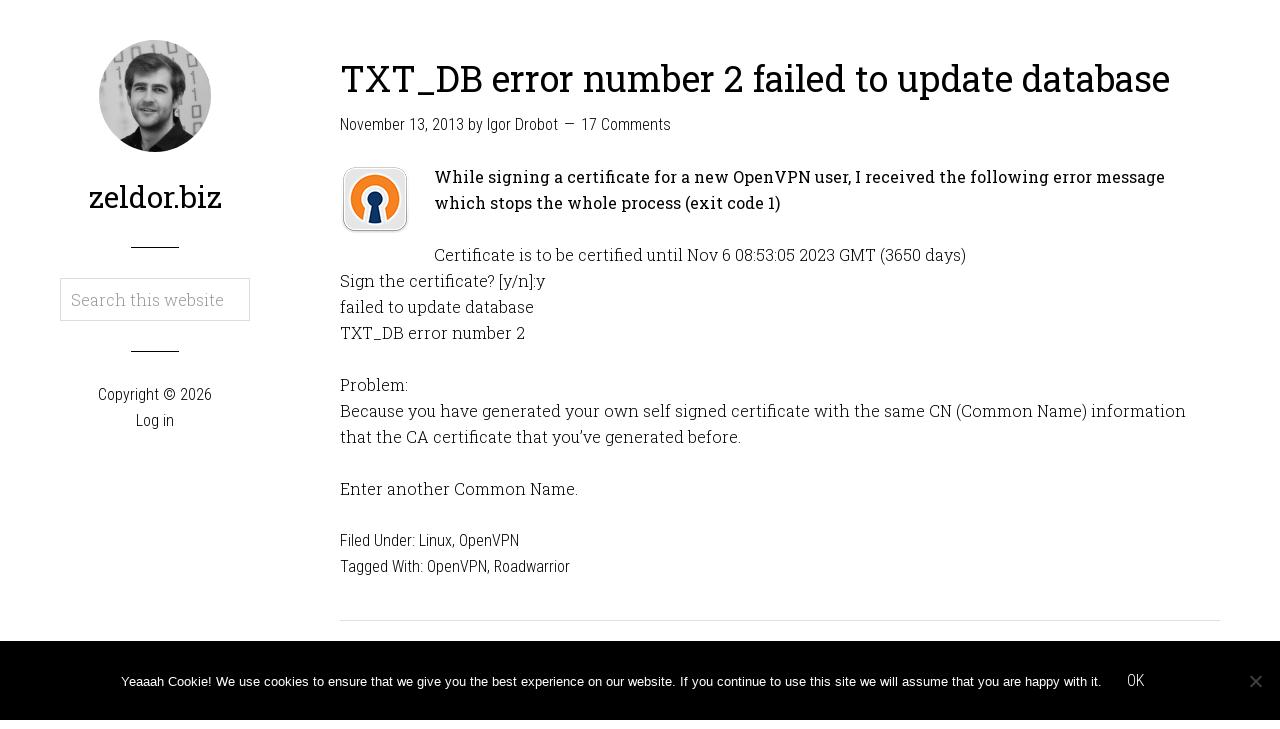

--- FILE ---
content_type: text/html; charset=UTF-8
request_url: https://zeldor.biz/category/networking-3/page/2/
body_size: 10135
content:
<!DOCTYPE html>
<html lang="en-US">
<head >
<meta charset="UTF-8" />
<meta name="viewport" content="width=device-width, initial-scale=1" />
<title>Networking – Page 2</title>
<meta name='robots' content='max-image-preview:large' />
<link rel='dns-prefetch' href='//fonts.googleapis.com' />
<link rel='dns-prefetch' href='//cdn.openshareweb.com' />
<link rel='dns-prefetch' href='//cdn.shareaholic.net' />
<link rel='dns-prefetch' href='//www.shareaholic.net' />
<link rel='dns-prefetch' href='//analytics.shareaholic.com' />
<link rel='dns-prefetch' href='//recs.shareaholic.com' />
<link rel='dns-prefetch' href='//partner.shareaholic.com' />
<link rel="alternate" type="application/rss+xml" title="zeldor.biz &raquo; Feed" href="https://zeldor.biz/feed/" />
<link rel="alternate" type="application/rss+xml" title="zeldor.biz &raquo; Comments Feed" href="https://zeldor.biz/comments/feed/" />
<link rel="alternate" type="application/rss+xml" title="zeldor.biz &raquo; Networking Category Feed" href="https://zeldor.biz/category/networking-3/feed/" />
<link rel="canonical" href="https://zeldor.biz/category/networking-3/page/2/" />
<!-- Shareaholic - https://www.shareaholic.com -->
<link rel='preload' href='//cdn.shareaholic.net/assets/pub/shareaholic.js' as='script'/>
<script data-no-minify='1' data-cfasync='false'>
_SHR_SETTINGS = {"endpoints":{"local_recs_url":"https:\/\/zeldor.biz\/wp-admin\/admin-ajax.php?action=shareaholic_permalink_related","ajax_url":"https:\/\/zeldor.biz\/wp-admin\/admin-ajax.php","share_counts_url":"https:\/\/zeldor.biz\/wp-admin\/admin-ajax.php?action=shareaholic_share_counts_api"},"site_id":"2b85b31c38e04a1db6e3f4684f6671af"};
</script>
<script data-no-minify='1' data-cfasync='false' src='//cdn.shareaholic.net/assets/pub/shareaholic.js' data-shr-siteid='2b85b31c38e04a1db6e3f4684f6671af' async ></script>

<!-- Shareaholic Content Tags -->
<meta name='shareaholic:site_name' content='zeldor.biz' />
<meta name='shareaholic:language' content='en-US' />
<meta name='shareaholic:article_visibility' content='private' />
<meta name='shareaholic:site_id' content='2b85b31c38e04a1db6e3f4684f6671af' />
<meta name='shareaholic:wp_version' content='9.7.13' />

<!-- Shareaholic Content Tags End -->
<style id='wp-img-auto-sizes-contain-inline-css' type='text/css'>
img:is([sizes=auto i],[sizes^="auto," i]){contain-intrinsic-size:3000px 1500px}
/*# sourceURL=wp-img-auto-sizes-contain-inline-css */
</style>
<link rel='stylesheet' id='wintersong-pro-theme-css' href='https://zeldor.biz/wp-content/themes/wintersong-pro/style.css?ver=1.1' type='text/css' media='all' />
<style id='wp-emoji-styles-inline-css' type='text/css'>

	img.wp-smiley, img.emoji {
		display: inline !important;
		border: none !important;
		box-shadow: none !important;
		height: 1em !important;
		width: 1em !important;
		margin: 0 0.07em !important;
		vertical-align: -0.1em !important;
		background: none !important;
		padding: 0 !important;
	}
/*# sourceURL=wp-emoji-styles-inline-css */
</style>
<link rel='stylesheet' id='wp-block-library-css' href='https://zeldor.biz/wp-includes/css/dist/block-library/style.min.css?ver=6.9' type='text/css' media='all' />
<style id='global-styles-inline-css' type='text/css'>
:root{--wp--preset--aspect-ratio--square: 1;--wp--preset--aspect-ratio--4-3: 4/3;--wp--preset--aspect-ratio--3-4: 3/4;--wp--preset--aspect-ratio--3-2: 3/2;--wp--preset--aspect-ratio--2-3: 2/3;--wp--preset--aspect-ratio--16-9: 16/9;--wp--preset--aspect-ratio--9-16: 9/16;--wp--preset--color--black: #000000;--wp--preset--color--cyan-bluish-gray: #abb8c3;--wp--preset--color--white: #ffffff;--wp--preset--color--pale-pink: #f78da7;--wp--preset--color--vivid-red: #cf2e2e;--wp--preset--color--luminous-vivid-orange: #ff6900;--wp--preset--color--luminous-vivid-amber: #fcb900;--wp--preset--color--light-green-cyan: #7bdcb5;--wp--preset--color--vivid-green-cyan: #00d084;--wp--preset--color--pale-cyan-blue: #8ed1fc;--wp--preset--color--vivid-cyan-blue: #0693e3;--wp--preset--color--vivid-purple: #9b51e0;--wp--preset--gradient--vivid-cyan-blue-to-vivid-purple: linear-gradient(135deg,rgb(6,147,227) 0%,rgb(155,81,224) 100%);--wp--preset--gradient--light-green-cyan-to-vivid-green-cyan: linear-gradient(135deg,rgb(122,220,180) 0%,rgb(0,208,130) 100%);--wp--preset--gradient--luminous-vivid-amber-to-luminous-vivid-orange: linear-gradient(135deg,rgb(252,185,0) 0%,rgb(255,105,0) 100%);--wp--preset--gradient--luminous-vivid-orange-to-vivid-red: linear-gradient(135deg,rgb(255,105,0) 0%,rgb(207,46,46) 100%);--wp--preset--gradient--very-light-gray-to-cyan-bluish-gray: linear-gradient(135deg,rgb(238,238,238) 0%,rgb(169,184,195) 100%);--wp--preset--gradient--cool-to-warm-spectrum: linear-gradient(135deg,rgb(74,234,220) 0%,rgb(151,120,209) 20%,rgb(207,42,186) 40%,rgb(238,44,130) 60%,rgb(251,105,98) 80%,rgb(254,248,76) 100%);--wp--preset--gradient--blush-light-purple: linear-gradient(135deg,rgb(255,206,236) 0%,rgb(152,150,240) 100%);--wp--preset--gradient--blush-bordeaux: linear-gradient(135deg,rgb(254,205,165) 0%,rgb(254,45,45) 50%,rgb(107,0,62) 100%);--wp--preset--gradient--luminous-dusk: linear-gradient(135deg,rgb(255,203,112) 0%,rgb(199,81,192) 50%,rgb(65,88,208) 100%);--wp--preset--gradient--pale-ocean: linear-gradient(135deg,rgb(255,245,203) 0%,rgb(182,227,212) 50%,rgb(51,167,181) 100%);--wp--preset--gradient--electric-grass: linear-gradient(135deg,rgb(202,248,128) 0%,rgb(113,206,126) 100%);--wp--preset--gradient--midnight: linear-gradient(135deg,rgb(2,3,129) 0%,rgb(40,116,252) 100%);--wp--preset--font-size--small: 13px;--wp--preset--font-size--medium: 20px;--wp--preset--font-size--large: 36px;--wp--preset--font-size--x-large: 42px;--wp--preset--spacing--20: 0.44rem;--wp--preset--spacing--30: 0.67rem;--wp--preset--spacing--40: 1rem;--wp--preset--spacing--50: 1.5rem;--wp--preset--spacing--60: 2.25rem;--wp--preset--spacing--70: 3.38rem;--wp--preset--spacing--80: 5.06rem;--wp--preset--shadow--natural: 6px 6px 9px rgba(0, 0, 0, 0.2);--wp--preset--shadow--deep: 12px 12px 50px rgba(0, 0, 0, 0.4);--wp--preset--shadow--sharp: 6px 6px 0px rgba(0, 0, 0, 0.2);--wp--preset--shadow--outlined: 6px 6px 0px -3px rgb(255, 255, 255), 6px 6px rgb(0, 0, 0);--wp--preset--shadow--crisp: 6px 6px 0px rgb(0, 0, 0);}:where(.is-layout-flex){gap: 0.5em;}:where(.is-layout-grid){gap: 0.5em;}body .is-layout-flex{display: flex;}.is-layout-flex{flex-wrap: wrap;align-items: center;}.is-layout-flex > :is(*, div){margin: 0;}body .is-layout-grid{display: grid;}.is-layout-grid > :is(*, div){margin: 0;}:where(.wp-block-columns.is-layout-flex){gap: 2em;}:where(.wp-block-columns.is-layout-grid){gap: 2em;}:where(.wp-block-post-template.is-layout-flex){gap: 1.25em;}:where(.wp-block-post-template.is-layout-grid){gap: 1.25em;}.has-black-color{color: var(--wp--preset--color--black) !important;}.has-cyan-bluish-gray-color{color: var(--wp--preset--color--cyan-bluish-gray) !important;}.has-white-color{color: var(--wp--preset--color--white) !important;}.has-pale-pink-color{color: var(--wp--preset--color--pale-pink) !important;}.has-vivid-red-color{color: var(--wp--preset--color--vivid-red) !important;}.has-luminous-vivid-orange-color{color: var(--wp--preset--color--luminous-vivid-orange) !important;}.has-luminous-vivid-amber-color{color: var(--wp--preset--color--luminous-vivid-amber) !important;}.has-light-green-cyan-color{color: var(--wp--preset--color--light-green-cyan) !important;}.has-vivid-green-cyan-color{color: var(--wp--preset--color--vivid-green-cyan) !important;}.has-pale-cyan-blue-color{color: var(--wp--preset--color--pale-cyan-blue) !important;}.has-vivid-cyan-blue-color{color: var(--wp--preset--color--vivid-cyan-blue) !important;}.has-vivid-purple-color{color: var(--wp--preset--color--vivid-purple) !important;}.has-black-background-color{background-color: var(--wp--preset--color--black) !important;}.has-cyan-bluish-gray-background-color{background-color: var(--wp--preset--color--cyan-bluish-gray) !important;}.has-white-background-color{background-color: var(--wp--preset--color--white) !important;}.has-pale-pink-background-color{background-color: var(--wp--preset--color--pale-pink) !important;}.has-vivid-red-background-color{background-color: var(--wp--preset--color--vivid-red) !important;}.has-luminous-vivid-orange-background-color{background-color: var(--wp--preset--color--luminous-vivid-orange) !important;}.has-luminous-vivid-amber-background-color{background-color: var(--wp--preset--color--luminous-vivid-amber) !important;}.has-light-green-cyan-background-color{background-color: var(--wp--preset--color--light-green-cyan) !important;}.has-vivid-green-cyan-background-color{background-color: var(--wp--preset--color--vivid-green-cyan) !important;}.has-pale-cyan-blue-background-color{background-color: var(--wp--preset--color--pale-cyan-blue) !important;}.has-vivid-cyan-blue-background-color{background-color: var(--wp--preset--color--vivid-cyan-blue) !important;}.has-vivid-purple-background-color{background-color: var(--wp--preset--color--vivid-purple) !important;}.has-black-border-color{border-color: var(--wp--preset--color--black) !important;}.has-cyan-bluish-gray-border-color{border-color: var(--wp--preset--color--cyan-bluish-gray) !important;}.has-white-border-color{border-color: var(--wp--preset--color--white) !important;}.has-pale-pink-border-color{border-color: var(--wp--preset--color--pale-pink) !important;}.has-vivid-red-border-color{border-color: var(--wp--preset--color--vivid-red) !important;}.has-luminous-vivid-orange-border-color{border-color: var(--wp--preset--color--luminous-vivid-orange) !important;}.has-luminous-vivid-amber-border-color{border-color: var(--wp--preset--color--luminous-vivid-amber) !important;}.has-light-green-cyan-border-color{border-color: var(--wp--preset--color--light-green-cyan) !important;}.has-vivid-green-cyan-border-color{border-color: var(--wp--preset--color--vivid-green-cyan) !important;}.has-pale-cyan-blue-border-color{border-color: var(--wp--preset--color--pale-cyan-blue) !important;}.has-vivid-cyan-blue-border-color{border-color: var(--wp--preset--color--vivid-cyan-blue) !important;}.has-vivid-purple-border-color{border-color: var(--wp--preset--color--vivid-purple) !important;}.has-vivid-cyan-blue-to-vivid-purple-gradient-background{background: var(--wp--preset--gradient--vivid-cyan-blue-to-vivid-purple) !important;}.has-light-green-cyan-to-vivid-green-cyan-gradient-background{background: var(--wp--preset--gradient--light-green-cyan-to-vivid-green-cyan) !important;}.has-luminous-vivid-amber-to-luminous-vivid-orange-gradient-background{background: var(--wp--preset--gradient--luminous-vivid-amber-to-luminous-vivid-orange) !important;}.has-luminous-vivid-orange-to-vivid-red-gradient-background{background: var(--wp--preset--gradient--luminous-vivid-orange-to-vivid-red) !important;}.has-very-light-gray-to-cyan-bluish-gray-gradient-background{background: var(--wp--preset--gradient--very-light-gray-to-cyan-bluish-gray) !important;}.has-cool-to-warm-spectrum-gradient-background{background: var(--wp--preset--gradient--cool-to-warm-spectrum) !important;}.has-blush-light-purple-gradient-background{background: var(--wp--preset--gradient--blush-light-purple) !important;}.has-blush-bordeaux-gradient-background{background: var(--wp--preset--gradient--blush-bordeaux) !important;}.has-luminous-dusk-gradient-background{background: var(--wp--preset--gradient--luminous-dusk) !important;}.has-pale-ocean-gradient-background{background: var(--wp--preset--gradient--pale-ocean) !important;}.has-electric-grass-gradient-background{background: var(--wp--preset--gradient--electric-grass) !important;}.has-midnight-gradient-background{background: var(--wp--preset--gradient--midnight) !important;}.has-small-font-size{font-size: var(--wp--preset--font-size--small) !important;}.has-medium-font-size{font-size: var(--wp--preset--font-size--medium) !important;}.has-large-font-size{font-size: var(--wp--preset--font-size--large) !important;}.has-x-large-font-size{font-size: var(--wp--preset--font-size--x-large) !important;}
/*# sourceURL=global-styles-inline-css */
</style>

<style id='classic-theme-styles-inline-css' type='text/css'>
/*! This file is auto-generated */
.wp-block-button__link{color:#fff;background-color:#32373c;border-radius:9999px;box-shadow:none;text-decoration:none;padding:calc(.667em + 2px) calc(1.333em + 2px);font-size:1.125em}.wp-block-file__button{background:#32373c;color:#fff;text-decoration:none}
/*# sourceURL=/wp-includes/css/classic-themes.min.css */
</style>
<link rel='stylesheet' id='cookie-notice-front-css' href='https://zeldor.biz/wp-content/plugins/cookie-notice/css/front.min.css?ver=2.5.11' type='text/css' media='all' />
<link rel='stylesheet' id='wp-syntax-css-css' href='https://zeldor.biz/wp-content/plugins/wp-syntax/css/wp-syntax.css?ver=1.2' type='text/css' media='all' />
<link rel='stylesheet' id='dashicons-css' href='https://zeldor.biz/wp-includes/css/dashicons.min.css?ver=6.9' type='text/css' media='all' />
<link rel='stylesheet' id='google-font-roboto-css' href='//fonts.googleapis.com/css?family=Roboto+Condensed%3A300%7CRoboto+Slab%3A300%2C400&#038;ver=1.1' type='text/css' media='all' />
<link rel='stylesheet' id='tablepress-default-css' href='https://zeldor.biz/wp-content/plugins/tablepress/css/build/default.css?ver=3.2.6' type='text/css' media='all' />
<script type="text/javascript" id="cookie-notice-front-js-before">
/* <![CDATA[ */
var cnArgs = {"ajaxUrl":"https:\/\/zeldor.biz\/wp-admin\/admin-ajax.php","nonce":"0afa756dbc","hideEffect":"fade","position":"bottom","onScroll":false,"onScrollOffset":100,"onClick":false,"cookieName":"cookie_notice_accepted","cookieTime":2592000,"cookieTimeRejected":2592000,"globalCookie":false,"redirection":false,"cache":false,"revokeCookies":false,"revokeCookiesOpt":"automatic"};

//# sourceURL=cookie-notice-front-js-before
/* ]]> */
</script>
<script type="text/javascript" src="https://zeldor.biz/wp-content/plugins/cookie-notice/js/front.min.js?ver=2.5.11" id="cookie-notice-front-js"></script>
<script type="text/javascript" src="https://zeldor.biz/wp-includes/js/jquery/jquery.min.js?ver=3.7.1" id="jquery-core-js"></script>
<script type="text/javascript" src="https://zeldor.biz/wp-includes/js/jquery/jquery-migrate.min.js?ver=3.4.1" id="jquery-migrate-js"></script>
<script type="text/javascript" src="https://zeldor.biz/wp-content/themes/wintersong-pro/js/responsive-menu.js?ver=1.0.0" id="wintersong-responsive-menu-js"></script>
<link rel="https://api.w.org/" href="https://zeldor.biz/wp-json/" /><link rel="alternate" title="JSON" type="application/json" href="https://zeldor.biz/wp-json/wp/v2/categories/66" /><link rel="EditURI" type="application/rsd+xml" title="RSD" href="https://zeldor.biz/xmlrpc.php?rsd" />
<link rel="icon" href="https://zeldor.biz/wp-content/themes/wintersong-pro/images/favicon.ico" />
<link rel="pingback" href="https://zeldor.biz/xmlrpc.php" />
<link rel="prev" href="https://zeldor.biz/category/networking-3/" />
<link rel="next" href="https://zeldor.biz/category/networking-3/page/3/" />
<script data-ad-client="ca-pub-1889788664774020" async src="https://pagead2.googlesyndication.com/pagead/js/adsbygoogle.js"></script><style  type="text/css">.site-title a { color: #000000; }</style>
</head>
<body class="archive paged category category-networking-3 category-66 paged-2 category-paged-2 wp-theme-genesis wp-child-theme-wintersong-pro cookies-not-set custom-header full-width-content genesis-breadcrumbs-hidden" itemscope itemtype="https://schema.org/WebPage"><div class="site-container"><header class="site-header" itemscope itemtype="https://schema.org/WPHeader"><div class="wrap"><div class="site-avatar"><a href="https://zeldor.biz/"><img alt="" src="https://zeldor.biz/wp-content/uploads/2017/04/cropped-me.jpg" /></a></div><div class="title-area"><p class="site-title" itemprop="headline"><a href="https://zeldor.biz/">zeldor.biz</a></p><p class="site-description" itemprop="description">Linux, programming and more</p></div><div class="widget-area header-widget-area"><section id="search-4" class="widget widget_search"><div class="widget-wrap"><form class="search-form" method="get" action="https://zeldor.biz/" role="search" itemprop="potentialAction" itemscope itemtype="https://schema.org/SearchAction"><input class="search-form-input" type="search" name="s" id="searchform-1" placeholder="Search this website" itemprop="query-input"><input class="search-form-submit" type="submit" value="Search"><meta content="https://zeldor.biz/?s={s}" itemprop="target"></form></div></section>
</div><footer class="site-footer" itemscope itemtype="https://schema.org/WPFooter"><div class="wrap"><p>Copyright &#xA9;&nbsp;2026 <br>
<a href="https://zeldor.biz/wp-login.php">Log in</a></p></div></footer></div></header><div class="site-inner"><div class="content-sidebar-wrap"><main class="content"><article class="post-7791 post type-post status-publish format-standard category-linux-2 category-vpn-networking-2 tag-openvpn tag-roadwarrior entry" aria-label="TXT_DB error number 2 failed to update database" itemscope itemtype="https://schema.org/CreativeWork"><header class="entry-header"><h2 class="entry-title" itemprop="headline"><a class="entry-title-link" rel="bookmark" href="https://zeldor.biz/2013/11/txt_db-error-number-2-failed-to-update-database/">TXT_DB error number 2 failed to update database</a></h2>
<p class="entry-meta"><time class="entry-time" itemprop="datePublished" datetime="2013-11-13T21:14:05+01:00">November 13, 2013</time> by <span class="entry-author" itemprop="author" itemscope itemtype="https://schema.org/Person"><a href="https://zeldor.biz/author/admin/" class="entry-author-link" rel="author" itemprop="url"><span class="entry-author-name" itemprop="name">Igor Drobot</span></a></span> <span class="entry-comments-link"><a href="https://zeldor.biz/2013/11/txt_db-error-number-2-failed-to-update-database/#comments">17 Comments</a></span> </p></header><div class="entry-content" itemprop="text"><div style='display:none;' class='shareaholic-canvas' data-app='share_buttons' data-title='TXT_DB error number 2 failed to update database' data-link='https://zeldor.biz/2013/11/txt_db-error-number-2-failed-to-update-database/' data-app-id-name='category_above_content'></div><p><a href="https://zeldor.biz/wp-content/uploads/2013/11/openvpn_logo.png"><img decoding="async" src="https://zeldor.biz/wp-content/uploads/2013/11/openvpn_logo.png" alt="OpenVPN Logo" width="70" height="70" class="alignleft size-full wp-image-7794"></a></p>
<p><strong>While signing a certificate for a new OpenVPN user, I received the following error message which stops the whole process (exit code 1)</strong></p>
<p>Certificate is to be certified until Nov  6 08:53:05 2023 GMT (3650 days)<br />
Sign the certificate? [y/n]:y<br />
failed to update database<br />
TXT_DB error number 2</p>
<p>Problem:<br />
Because you have generated your own self signed certificate with the same CN (Common Name) information that the CA certificate that you&#8217;ve generated before.</p>
<p>Enter another Common Name.</p>
<div style='display:none;' class='shareaholic-canvas' data-app='share_buttons' data-title='TXT_DB error number 2 failed to update database' data-link='https://zeldor.biz/2013/11/txt_db-error-number-2-failed-to-update-database/' data-app-id-name='category_below_content'></div></div><footer class="entry-footer"><p class="entry-meta"><span class="entry-categories">Filed Under: <a href="https://zeldor.biz/category/linux-2/" rel="category tag">Linux</a>, <a href="https://zeldor.biz/category/networking-3/vpn-networking-2/" rel="category tag">OpenVPN</a></span> <span class="entry-tags">Tagged With: <a href="https://zeldor.biz/tag/openvpn/" rel="tag">OpenVPN</a>, <a href="https://zeldor.biz/tag/roadwarrior/" rel="tag">Roadwarrior</a></span></p></footer></article><article class="post-7279 post type-post status-publish format-standard category-debian category-ipv6-networking category-linux-2 category-networking-3 tag-debian tag-ipv6 entry" aria-label="Debian disable IPv6" itemscope itemtype="https://schema.org/CreativeWork"><header class="entry-header"><h2 class="entry-title" itemprop="headline"><a class="entry-title-link" rel="bookmark" href="https://zeldor.biz/2013/06/debian-disable-ipv6/">Debian disable IPv6</a></h2>
<p class="entry-meta"><time class="entry-time" itemprop="datePublished" datetime="2013-06-13T17:25:39+02:00">June 13, 2013</time> by <span class="entry-author" itemprop="author" itemscope itemtype="https://schema.org/Person"><a href="https://zeldor.biz/author/admin/" class="entry-author-link" rel="author" itemprop="url"><span class="entry-author-name" itemprop="name">Igor Drobot</span></a></span> <span class="entry-comments-link"><a href="https://zeldor.biz/2013/06/debian-disable-ipv6/#respond">Leave a Comment</a></span> </p></header><div class="entry-content" itemprop="text"><div style='display:none;' class='shareaholic-canvas' data-app='share_buttons' data-title='Debian disable IPv6' data-link='https://zeldor.biz/2013/06/debian-disable-ipv6/' data-app-id-name='category_above_content'></div><p><a href="https://zeldor.biz/wp-content/uploads/2013/05/debian_logo.png"><img loading="lazy" decoding="async" src="https://zeldor.biz/wp-content/uploads/2013/05/debian_logo.png" alt="debian_logo" width="150" height="110" class="alignleft size-full wp-image-7280"></a></p>
<p><strong>S</strong>ince Debian 6 (squeeze) this is the working method to disable permanent IPv6 implementation. This method is also reboot safe.</p>

<div class="wp_syntax" style="position:relative;"><table><tr><td class="code"><pre class="bash" style="font-family:monospace;"><span style="color: #c20cb9; font-weight: bold;">cat</span> <span style="color: #000000; font-weight: bold;">/</span>etc<span style="color: #000000; font-weight: bold;">/</span>sysctl.d<span style="color: #000000; font-weight: bold;">/</span>disable-ipv6.conf
net.ipv6.conf.all.disable_ipv6=<span style="color: #000000;">1</span></pre></td></tr></table><p class="theCode" style="display:none;">cat /etc/sysctl.d/disable-ipv6.conf
net.ipv6.conf.all.disable_ipv6=1</p></div>

<p>If you have no possibility to restart your system yet, this change can be made immediately work by executing:</p>

<div class="wp_syntax" style="position:relative;"><table><tr><td class="code"><pre class="bash" style="font-family:monospace;">sysctl <span style="color: #660033;">-p</span> <span style="color: #000000; font-weight: bold;">/</span>etc<span style="color: #000000; font-weight: bold;">/</span>sysctl.d<span style="color: #000000; font-weight: bold;">/</span>disable-ipv6.conf</pre></td></tr></table><p class="theCode" style="display:none;">sysctl -p /etc/sysctl.d/disable-ipv6.conf</p></div>

<p>Anothe method &#8211; perfect for firewall scripts:</p>

<div class="wp_syntax" style="position:relative;"><table><tr><td class="code"><pre class="bash" style="font-family:monospace;"><span style="color: #7a0874; font-weight: bold;">echo</span> <span style="color: #000000;">1</span> <span style="color: #000000; font-weight: bold;">&amp;</span>gt; <span style="color: #000000; font-weight: bold;">/</span>proc<span style="color: #000000; font-weight: bold;">/</span>sys<span style="color: #000000; font-weight: bold;">/</span>net<span style="color: #000000; font-weight: bold;">/</span>ipv6<span style="color: #000000; font-weight: bold;">/</span>conf<span style="color: #000000; font-weight: bold;">/</span>all<span style="color: #000000; font-weight: bold;">/</span>disable_ipv6</pre></td></tr></table><p class="theCode" style="display:none;">echo 1 &amp;gt; /proc/sys/net/ipv6/conf/all/disable_ipv6</p></div>

<div style='display:none;' class='shareaholic-canvas' data-app='share_buttons' data-title='Debian disable IPv6' data-link='https://zeldor.biz/2013/06/debian-disable-ipv6/' data-app-id-name='category_below_content'></div></div><footer class="entry-footer"><p class="entry-meta"><span class="entry-categories">Filed Under: <a href="https://zeldor.biz/category/linux-2/debian/" rel="category tag">Debian</a>, <a href="https://zeldor.biz/category/networking-3/ipv6-networking/" rel="category tag">IPv6</a>, <a href="https://zeldor.biz/category/linux-2/" rel="category tag">Linux</a>, <a href="https://zeldor.biz/category/networking-3/" rel="category tag">Networking</a></span> <span class="entry-tags">Tagged With: <a href="https://zeldor.biz/tag/debian/" rel="tag">Debian</a>, <a href="https://zeldor.biz/tag/ipv6/" rel="tag">Ipv6</a></span></p></footer></article><article class="post-7254 post type-post status-publish format-standard category-linux-2 category-networking-3 tag-fedora tag-timezone entry" aria-label="Set TimeZone in Fedora" itemscope itemtype="https://schema.org/CreativeWork"><header class="entry-header"><h2 class="entry-title" itemprop="headline"><a class="entry-title-link" rel="bookmark" href="https://zeldor.biz/2013/05/set-timezone-in-fedora/">Set TimeZone in Fedora</a></h2>
<p class="entry-meta"><time class="entry-time" itemprop="datePublished" datetime="2013-05-07T23:50:32+02:00">May 7, 2013</time> by <span class="entry-author" itemprop="author" itemscope itemtype="https://schema.org/Person"><a href="https://zeldor.biz/author/admin/" class="entry-author-link" rel="author" itemprop="url"><span class="entry-author-name" itemprop="name">Igor Drobot</span></a></span> <span class="entry-comments-link"><a href="https://zeldor.biz/2013/05/set-timezone-in-fedora/#respond">Leave a Comment</a></span> </p></header><div class="entry-content" itemprop="text"><div style='display:none;' class='shareaholic-canvas' data-app='share_buttons' data-title='Set TimeZone in Fedora' data-link='https://zeldor.biz/2013/05/set-timezone-in-fedora/' data-app-id-name='category_above_content'></div><p><a href="https://zeldor.biz/wp-content/uploads/2013/05/fedora-logo.png"><img loading="lazy" decoding="async" src="https://zeldor.biz/wp-content/uploads/2013/05/fedora-logo.png" alt="Fedora Logo" width="76" height="76" class="alignleft size-full wp-image-7257"></a></p>
<p>I forgot to set the correct time zone as I installed my new Fedora 18 system.<br />
So this can be also done after the completed installation:</p>

<div class="wp_syntax" style="position:relative;"><table><tr><td class="line_numbers"><pre>1
</pre></td><td class="code"><pre class="bash" style="font-family:monospace;"><span style="color: #c20cb9; font-weight: bold;">ln</span> <span style="color: #660033;">-sf</span> <span style="color: #000000; font-weight: bold;">/</span>usr<span style="color: #000000; font-weight: bold;">/</span>share<span style="color: #000000; font-weight: bold;">/</span>zoneinfo<span style="color: #000000; font-weight: bold;">/</span>Europe<span style="color: #000000; font-weight: bold;">/</span>Berlin <span style="color: #000000; font-weight: bold;">/</span>etc<span style="color: #000000; font-weight: bold;">/</span>localtime</pre></td></tr></table><p class="theCode" style="display:none;">ln -sf /usr/share/zoneinfo/Europe/Berlin /etc/localtime</p></div>

<p>The localtime symlink will show to the proper timezone file.</p>
<div style='display:none;' class='shareaholic-canvas' data-app='share_buttons' data-title='Set TimeZone in Fedora' data-link='https://zeldor.biz/2013/05/set-timezone-in-fedora/' data-app-id-name='category_below_content'></div></div><footer class="entry-footer"><p class="entry-meta"><span class="entry-categories">Filed Under: <a href="https://zeldor.biz/category/linux-2/" rel="category tag">Linux</a>, <a href="https://zeldor.biz/category/networking-3/" rel="category tag">Networking</a></span> <span class="entry-tags">Tagged With: <a href="https://zeldor.biz/tag/fedora/" rel="tag">Fedora</a>, <a href="https://zeldor.biz/tag/timezone/" rel="tag">TimeZone</a></span></p></footer></article><article class="post-7011 post type-post status-publish format-standard category-http category-linux-2 category-networking-3 tag-own-control tag-rss tag-tiny-tiny-rss tag-ttrss entry" aria-label="Tiny Tiny Rss Update" itemscope itemtype="https://schema.org/CreativeWork"><header class="entry-header"><h2 class="entry-title" itemprop="headline"><a class="entry-title-link" rel="bookmark" href="https://zeldor.biz/2013/03/tiny-tiny-rss-update/">Tiny Tiny Rss Update</a></h2>
<p class="entry-meta"><time class="entry-time" itemprop="datePublished" datetime="2013-03-19T23:30:24+01:00">March 19, 2013</time> by <span class="entry-author" itemprop="author" itemscope itemtype="https://schema.org/Person"><a href="https://zeldor.biz/author/admin/" class="entry-author-link" rel="author" itemprop="url"><span class="entry-author-name" itemprop="name">Igor Drobot</span></a></span> <span class="entry-comments-link"><a href="https://zeldor.biz/2013/03/tiny-tiny-rss-update/#comments">1 Comment</a></span> </p></header><div class="entry-content" itemprop="text"><div style='display:none;' class='shareaholic-canvas' data-app='share_buttons' data-title='Tiny Tiny Rss Update' data-link='https://zeldor.biz/2013/03/tiny-tiny-rss-update/' data-app-id-name='category_above_content'></div><p><a href="https://zeldor.biz/wp-content/uploads/2013/03/RSS.png"><img loading="lazy" decoding="async" src="https://zeldor.biz/wp-content/uploads/2013/03/RSS.png" alt="RSS" width="110" height="97" class="alignleft size-full wp-image-7053"/></a></p>
<p><strong>T</strong>wo days after I installed Tiny Tiny RSS (ttrss) v1.7.2 was released a new version of it 1.7.4. Thats great!</p>
<p>To be able to install Update from preferences are some fixes in <em>config.php</em> required. Maybe its only my problem!?; but my updater was not active. <a href="https://zeldor.biz/2013/03/tiny-tiny-rss-update/#more-7011" class="more-link">[Read more&#8230;]</a></p>
<div style='display:none;' class='shareaholic-canvas' data-app='share_buttons' data-title='Tiny Tiny Rss Update' data-link='https://zeldor.biz/2013/03/tiny-tiny-rss-update/' data-app-id-name='category_below_content'></div></div><footer class="entry-footer"><p class="entry-meta"><span class="entry-categories">Filed Under: <a href="https://zeldor.biz/category/http/" rel="category tag">HTTP</a>, <a href="https://zeldor.biz/category/linux-2/" rel="category tag">Linux</a>, <a href="https://zeldor.biz/category/networking-3/" rel="category tag">Networking</a></span> <span class="entry-tags">Tagged With: <a href="https://zeldor.biz/tag/own-control/" rel="tag">own control</a>, <a href="https://zeldor.biz/tag/rss/" rel="tag">RSS</a>, <a href="https://zeldor.biz/tag/tiny-tiny-rss/" rel="tag">Tiny Tiny RSS</a>, <a href="https://zeldor.biz/tag/ttrss/" rel="tag">TTRSS</a></span></p></footer></article><article class="post-6727 post type-post status-publish format-standard category-apple category-networking-3 tag-apple tag-dns tag-dns-cache tag-mac-os-x entry" aria-label="Mac OS X 10.8 flush DNS cache" itemscope itemtype="https://schema.org/CreativeWork"><header class="entry-header"><h2 class="entry-title" itemprop="headline"><a class="entry-title-link" rel="bookmark" href="https://zeldor.biz/2013/02/mac-os-x-10-8-flush-dns-cache/">Mac OS X 10.8 flush DNS cache</a></h2>
<p class="entry-meta"><time class="entry-time" itemprop="datePublished" datetime="2013-02-25T16:53:14+01:00">February 25, 2013</time> by <span class="entry-author" itemprop="author" itemscope itemtype="https://schema.org/Person"><a href="https://zeldor.biz/author/admin/" class="entry-author-link" rel="author" itemprop="url"><span class="entry-author-name" itemprop="name">Igor Drobot</span></a></span> <span class="entry-comments-link"><a href="https://zeldor.biz/2013/02/mac-os-x-10-8-flush-dns-cache/#respond">Leave a Comment</a></span> </p></header><div class="entry-content" itemprop="text"><div style='display:none;' class='shareaholic-canvas' data-app='share_buttons' data-title='Mac OS X 10.8 flush DNS cache' data-link='https://zeldor.biz/2013/02/mac-os-x-10-8-flush-dns-cache/' data-app-id-name='category_above_content'></div><p><a href="https://zeldor.biz/wp-content/uploads/2013/02/dice.png"><img loading="lazy" decoding="async" src="https://zeldor.biz/wp-content/uploads/2013/02/dice.png" alt="DNS-Cache" width="110" height="105" class="alignleft size-full wp-image-6735"></a></p>
<p>I came across this Apple specific DNS cache situation this morning.<br />
I changed a DNS record for my GIT-server and was trying to access it again, the DNS was still showing the old IP-Address. After some attempts to clear Linux DNS cache with &#8220;rndc flush&#8221; I recognized that dns is was cached by my Mac.</p>
<blockquote><p>Mac OS X keeps a local cache of successful resolved DNS queries for a time defined by the DNS server.</p></blockquote>
<p>To clean DNS Cache in Mac OS X versions 10.7 and 10.8, run this command from your Terminal:</p>

<div class="wp_syntax" style="position:relative;"><table><tr><td class="line_numbers"><pre>1
</pre></td><td class="code"><pre class="bash" style="font-family:monospace;"><span style="color: #c20cb9; font-weight: bold;">sudo</span> <span style="color: #c20cb9; font-weight: bold;">killall</span> <span style="color: #660033;">-HUP</span> mDNSResponder</pre></td></tr></table><p class="theCode" style="display:none;">sudo killall -HUP mDNSResponder</p></div>

<div style='display:none;' class='shareaholic-canvas' data-app='share_buttons' data-title='Mac OS X 10.8 flush DNS cache' data-link='https://zeldor.biz/2013/02/mac-os-x-10-8-flush-dns-cache/' data-app-id-name='category_below_content'></div></div><footer class="entry-footer"><p class="entry-meta"><span class="entry-categories">Filed Under: <a href="https://zeldor.biz/category/apple/" rel="category tag">Apple</a>, <a href="https://zeldor.biz/category/networking-3/" rel="category tag">Networking</a></span> <span class="entry-tags">Tagged With: <a href="https://zeldor.biz/tag/apple/" rel="tag">Apple</a>, <a href="https://zeldor.biz/tag/dns/" rel="tag">DNS</a>, <a href="https://zeldor.biz/tag/dns-cache/" rel="tag">DNS cache</a>, <a href="https://zeldor.biz/tag/mac-os-x/" rel="tag">MAC OS X</a></span></p></footer></article><div class="archive-pagination pagination"><ul><li class="pagination-previous"><a href="https://zeldor.biz/category/networking-3/" >&#x000AB; Previous Page</a></li>
<li><a href="https://zeldor.biz/category/networking-3/">1</a></li>
<li class="active" ><a href="https://zeldor.biz/category/networking-3/page/2/" aria-current="page">2</a></li>
<li><a href="https://zeldor.biz/category/networking-3/page/3/">3</a></li>
<li><a href="https://zeldor.biz/category/networking-3/page/4/">4</a></li>
<li class="pagination-omission">&#x02026;</li> 
<li><a href="https://zeldor.biz/category/networking-3/page/17/">17</a></li>
<li class="pagination-next"><a href="https://zeldor.biz/category/networking-3/page/3/" >Next Page &#x000BB;</a></li>
</ul></div>
</main></div></div></div><script type="speculationrules">
{"prefetch":[{"source":"document","where":{"and":[{"href_matches":"/*"},{"not":{"href_matches":["/wp-*.php","/wp-admin/*","/wp-content/uploads/*","/wp-content/*","/wp-content/plugins/*","/wp-content/themes/wintersong-pro/*","/wp-content/themes/genesis/*","/*\\?(.+)"]}},{"not":{"selector_matches":"a[rel~=\"nofollow\"]"}},{"not":{"selector_matches":".no-prefetch, .no-prefetch a"}}]},"eagerness":"conservative"}]}
</script>
<script type="text/javascript" src="https://zeldor.biz/wp-content/plugins/wp-syntax/js/wp-syntax.js?ver=1.2" id="wp-syntax-js-js"></script>
<script id="wp-emoji-settings" type="application/json">
{"baseUrl":"https://s.w.org/images/core/emoji/17.0.2/72x72/","ext":".png","svgUrl":"https://s.w.org/images/core/emoji/17.0.2/svg/","svgExt":".svg","source":{"concatemoji":"https://zeldor.biz/wp-includes/js/wp-emoji-release.min.js?ver=6.9"}}
</script>
<script type="module">
/* <![CDATA[ */
/*! This file is auto-generated */
const a=JSON.parse(document.getElementById("wp-emoji-settings").textContent),o=(window._wpemojiSettings=a,"wpEmojiSettingsSupports"),s=["flag","emoji"];function i(e){try{var t={supportTests:e,timestamp:(new Date).valueOf()};sessionStorage.setItem(o,JSON.stringify(t))}catch(e){}}function c(e,t,n){e.clearRect(0,0,e.canvas.width,e.canvas.height),e.fillText(t,0,0);t=new Uint32Array(e.getImageData(0,0,e.canvas.width,e.canvas.height).data);e.clearRect(0,0,e.canvas.width,e.canvas.height),e.fillText(n,0,0);const a=new Uint32Array(e.getImageData(0,0,e.canvas.width,e.canvas.height).data);return t.every((e,t)=>e===a[t])}function p(e,t){e.clearRect(0,0,e.canvas.width,e.canvas.height),e.fillText(t,0,0);var n=e.getImageData(16,16,1,1);for(let e=0;e<n.data.length;e++)if(0!==n.data[e])return!1;return!0}function u(e,t,n,a){switch(t){case"flag":return n(e,"\ud83c\udff3\ufe0f\u200d\u26a7\ufe0f","\ud83c\udff3\ufe0f\u200b\u26a7\ufe0f")?!1:!n(e,"\ud83c\udde8\ud83c\uddf6","\ud83c\udde8\u200b\ud83c\uddf6")&&!n(e,"\ud83c\udff4\udb40\udc67\udb40\udc62\udb40\udc65\udb40\udc6e\udb40\udc67\udb40\udc7f","\ud83c\udff4\u200b\udb40\udc67\u200b\udb40\udc62\u200b\udb40\udc65\u200b\udb40\udc6e\u200b\udb40\udc67\u200b\udb40\udc7f");case"emoji":return!a(e,"\ud83e\u1fac8")}return!1}function f(e,t,n,a){let r;const o=(r="undefined"!=typeof WorkerGlobalScope&&self instanceof WorkerGlobalScope?new OffscreenCanvas(300,150):document.createElement("canvas")).getContext("2d",{willReadFrequently:!0}),s=(o.textBaseline="top",o.font="600 32px Arial",{});return e.forEach(e=>{s[e]=t(o,e,n,a)}),s}function r(e){var t=document.createElement("script");t.src=e,t.defer=!0,document.head.appendChild(t)}a.supports={everything:!0,everythingExceptFlag:!0},new Promise(t=>{let n=function(){try{var e=JSON.parse(sessionStorage.getItem(o));if("object"==typeof e&&"number"==typeof e.timestamp&&(new Date).valueOf()<e.timestamp+604800&&"object"==typeof e.supportTests)return e.supportTests}catch(e){}return null}();if(!n){if("undefined"!=typeof Worker&&"undefined"!=typeof OffscreenCanvas&&"undefined"!=typeof URL&&URL.createObjectURL&&"undefined"!=typeof Blob)try{var e="postMessage("+f.toString()+"("+[JSON.stringify(s),u.toString(),c.toString(),p.toString()].join(",")+"));",a=new Blob([e],{type:"text/javascript"});const r=new Worker(URL.createObjectURL(a),{name:"wpTestEmojiSupports"});return void(r.onmessage=e=>{i(n=e.data),r.terminate(),t(n)})}catch(e){}i(n=f(s,u,c,p))}t(n)}).then(e=>{for(const n in e)a.supports[n]=e[n],a.supports.everything=a.supports.everything&&a.supports[n],"flag"!==n&&(a.supports.everythingExceptFlag=a.supports.everythingExceptFlag&&a.supports[n]);var t;a.supports.everythingExceptFlag=a.supports.everythingExceptFlag&&!a.supports.flag,a.supports.everything||((t=a.source||{}).concatemoji?r(t.concatemoji):t.wpemoji&&t.twemoji&&(r(t.twemoji),r(t.wpemoji)))});
//# sourceURL=https://zeldor.biz/wp-includes/js/wp-emoji-loader.min.js
/* ]]> */
</script>

		<!-- Cookie Notice plugin v2.5.11 by Hu-manity.co https://hu-manity.co/ -->
		<div id="cookie-notice" role="dialog" class="cookie-notice-hidden cookie-revoke-hidden cn-position-bottom" aria-label="Cookie Notice" style="background-color: rgba(0,0,0,1);"><div class="cookie-notice-container" style="color: #fff"><span id="cn-notice-text" class="cn-text-container">Yeaaah Cookie! We use cookies to ensure that we give you the best experience on our website. If you continue to use this site we will assume that you are happy with it.</span><span id="cn-notice-buttons" class="cn-buttons-container"><button id="cn-accept-cookie" data-cookie-set="accept" class="cn-set-cookie cn-button cn-button-custom button" aria-label="Ok">Ok</button></span><button type="button" id="cn-close-notice" data-cookie-set="accept" class="cn-close-icon" aria-label="No"></button></div>
			
		</div>
		<!-- / Cookie Notice plugin --></body></html>


--- FILE ---
content_type: text/html; charset=utf-8
request_url: https://www.google.com/recaptcha/api2/aframe
body_size: 268
content:
<!DOCTYPE HTML><html><head><meta http-equiv="content-type" content="text/html; charset=UTF-8"></head><body><script nonce="-ZIzAH7NKX-e-p2KK1e4Sg">/** Anti-fraud and anti-abuse applications only. See google.com/recaptcha */ try{var clients={'sodar':'https://pagead2.googlesyndication.com/pagead/sodar?'};window.addEventListener("message",function(a){try{if(a.source===window.parent){var b=JSON.parse(a.data);var c=clients[b['id']];if(c){var d=document.createElement('img');d.src=c+b['params']+'&rc='+(localStorage.getItem("rc::a")?sessionStorage.getItem("rc::b"):"");window.document.body.appendChild(d);sessionStorage.setItem("rc::e",parseInt(sessionStorage.getItem("rc::e")||0)+1);localStorage.setItem("rc::h",'1769233386389');}}}catch(b){}});window.parent.postMessage("_grecaptcha_ready", "*");}catch(b){}</script></body></html>

--- FILE ---
content_type: application/javascript
request_url: https://zeldor.biz/wp-content/plugins/wp-syntax/js/wp-syntax.js?ver=1.2
body_size: 967
content:
jQuery(document).ready(function($)
{
	$('.wp_syntax').bind(
	{
		mouseover: function()
		{
			var w = $(this).find('table').outerWidth();
			var hw = $(document).width() - $(this).offset().left - 20;

			/*
			 * Test code.
			 */
			/*var left, top;
			left = $(this).offset().left;
			top = $(this).offset().top;

			$(this)
				.appendTo('body')
				.css({
				'position': 'absolute',
				'left': left + 'px',
				'top': top + 'px'
			});
			*/

			if(w > $(this).outerWidth()) {
				// $(this).css({'position':'relative', 'z-index':'9999', 'box-shadow':'5px 5px 5px #888', 'width':(w > hw ? hw : w)+'px'});
				$(this).css({'position':'relative', 'z-index':'9999', 'width':(w > hw ? hw : w)+'px'});
			}
		},
		mouseout: function()
		{
			// $(this).removeAttr('style');
			$(this).css({'position':'relative', 'z-index':'', 'width':'auto'});
		},
		dblclick: function()
		{
			//Create text area on top of code on double click
			//This can make copying of the code easier

			var jthis = $(this);
			if (!jthis.data('hasTextArea')) {
				var code = jthis.find(".theCode").html();
				var ta = $('<textarea spellcheck="false"/>');
				ta.html(code);

				var pre = jthis.find('.code > pre');

				ta.css({
					'font-family': pre.css('font-family'),
					'font-size': pre.css('font-size'),
					'line-height': pre.css('line-height'),
					'height': "100%",
					'width': "100%",
					'position': 'absolute',
					'top': 0,
					'left': 0,
					'margin': pre.css('margin'),
					'padding': pre.css('padding'),
					'border': '0px'
				});

				ta.css('resize','none');
				ta.css('outline','none');

				ta.focusout(function(){
					ta.remove();
					jthis.data('hasTextArea',false);
				});

				//readjust position and width if using line numbers
				var line_numbers = jthis.find(".line_numbers");
				if (line_numbers.length != 0) {
					var w = line_numbers.outerWidth();
					ta.css('left',w+"px");
					ta.css('width', jthis.width()-w+"px");
				}
				//readjust position and height if using caption
				var caption = jthis.find('caption');
				if (caption.length != 0) {
					var h = caption.outerHeight();
					ta.css('top',h+"px");
					ta.css('height',jthis.height()-h+"px");
				}

				ta.appendTo(jthis);

				ta.select();
				ta.focus();

				jthis.data('hasTextArea',true);

			}
		}
	});
});
